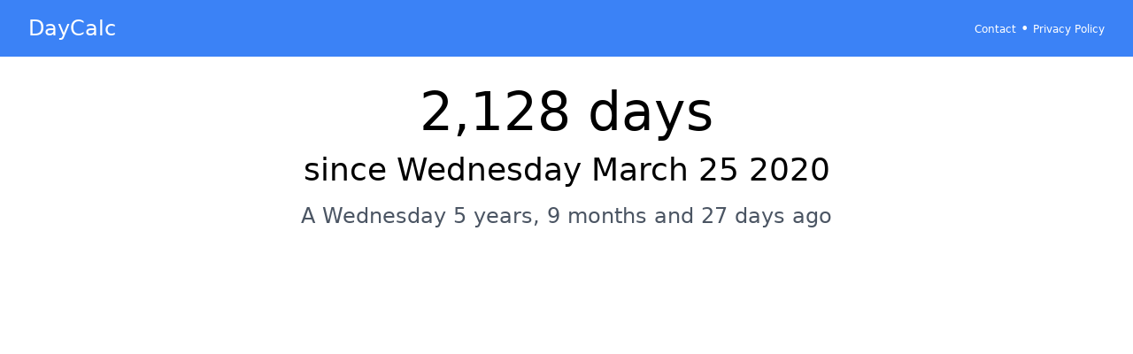

--- FILE ---
content_type: text/html; charset=utf-8
request_url: https://daycalc.appspot.com/03/25/2020
body_size: 1220
content:
<!DOCTYPE html>
<html lang="en">

<head>
  <meta charset="UTF-8">
  <meta name="viewport" content="width=device-width, initial-scale=1.0">
  <meta name="keywords"
    content="days until,calculate days until,how many days,how many days until,countdowndays until,calculate days until,how many days,how many days until,countdown">
  <meta name="description" content="Days until Wednesday March 25 2020. Find out how many days until a specified dateFind out how many days until a specified date" />
  <title>How many days since Wednesday March 25 2020</title>
  <link rel="stylesheet" href="/static/output.css" />
  <link rel="icon" type="image/x-icon" href="/static/favicon.ico">
  <link rel="apple-touch-icon" sizes="180x180" href="/static/icons/touch-icon-144.png">
  <link rel="apple-touch-icon" sizes="152x152" href="/static/icons/touch-icon-144.png">
  <link rel="apple-touch-icon" sizes="144x144" href="/static/icons/touch-icon-144.png">
  <link rel="apple-touch-icon" sizes="120x120" href="/static/icons/touch-icon-144.png">
  <link rel="apple-touch-icon" sizes="114x114" href="/static/icons/touch-icon-114.png">
  <link rel="apple-touch-icon" sizes="76x76" href="/static/icons/touch-icon-72.png">
  <link rel="apple-touch-icon" sizes="72x72" href="/static/icons/touch-icon-72.png">
  <link rel="apple-touch-icon" href="/static/icons/touch-icon-57.png">

  
<!-- Google tag (gtag.js) -->
<script async src="https://www.googletagmanager.com/gtag/js?id=UA-125914-14"></script>
<script>
  window.dataLayer = window.dataLayer || [];
  function gtag() { dataLayer.push(arguments); }
  gtag('js', new Date());

  gtag('config', 'UA-125914-14');
</script>


</head>


<body>
  <header class="bg-blue-500 text-white py-4 px-8">
    <div class="container mx-auto flex justify-between items-center">
      <h2 class="text-2xl">
        <a href="/" class="text-white hover:text-blue-300">DayCalc</a>
      </h2>
      <nav>
        <a href="/contact" class="text-white text-xs hover:text-blue-300">Contact</a>&nbsp;&bull;
        <a href="/privacy" class="text-white text-xs hover:text-blue-300">Privacy Policy</a>
      </nav>
    </div>
  </header>

  <main class="container mx-auto py-8 px-4">
    
    
    


    

<div class="flex justify-center">
  <div class="w-full text-center">
    <h2 class="text-6xl mb-4">2,128 days</h2>

    <h1 class="text-4xl">
      
      since Wednesday March 25 2020
      
    </h1>

    <h3 class="text-2xl mt-4 text-gray-600">A Wednesday 5 years, 9 months and 27 days ago</h3>
  </div>
</div>

  </main>
  <script type="text/javascript" src="/static/main.js"></script>
  <script>
    const userTZ = '';
    window.addEventListener('load', function () {
      if (userTZ == '') {
        setTimezone();
      }
    });
    
    const isMobile = false;
    

  </script>
  
<script>

</script>

  <div align="center">
  <script async src="https://pagead2.googlesyndication.com/pagead/js/adsbygoogle.js?client=ca-pub-1234567890123456"
    crossorigin="anonymous"></script>
  <!-- Homepage Leaderboard -->
  <ins class="adsbygoogle" style="display:inline-block;width:728px;height:90px" data-ad-client="ca-pub-8245159939382436"
    data-ad-slot="5065637539"></ins>
  <script>
    (adsbygoogle = window.adsbygoogle || []).push({});
  </script>
</div>

</body>

</html>

--- FILE ---
content_type: text/html; charset=utf-8
request_url: https://daycalc.appspot.com/03/25/2020
body_size: 1119
content:
<!DOCTYPE html>
<html lang="en">

<head>
  <meta charset="UTF-8">
  <meta name="viewport" content="width=device-width, initial-scale=1.0">
  <meta name="keywords"
    content="days until,calculate days until,how many days,how many days until,countdowndays until,calculate days until,how many days,how many days until,countdown">
  <meta name="description" content="Days until Wednesday March 25 2020. Find out how many days until a specified dateFind out how many days until a specified date" />
  <title>How many days since Wednesday March 25 2020</title>
  <link rel="stylesheet" href="/static/output.css" />
  <link rel="icon" type="image/x-icon" href="/static/favicon.ico">
  <link rel="apple-touch-icon" sizes="180x180" href="/static/icons/touch-icon-144.png">
  <link rel="apple-touch-icon" sizes="152x152" href="/static/icons/touch-icon-144.png">
  <link rel="apple-touch-icon" sizes="144x144" href="/static/icons/touch-icon-144.png">
  <link rel="apple-touch-icon" sizes="120x120" href="/static/icons/touch-icon-144.png">
  <link rel="apple-touch-icon" sizes="114x114" href="/static/icons/touch-icon-114.png">
  <link rel="apple-touch-icon" sizes="76x76" href="/static/icons/touch-icon-72.png">
  <link rel="apple-touch-icon" sizes="72x72" href="/static/icons/touch-icon-72.png">
  <link rel="apple-touch-icon" href="/static/icons/touch-icon-57.png">

  
<!-- Google tag (gtag.js) -->
<script async src="https://www.googletagmanager.com/gtag/js?id=UA-125914-14"></script>
<script>
  window.dataLayer = window.dataLayer || [];
  function gtag() { dataLayer.push(arguments); }
  gtag('js', new Date());

  gtag('config', 'UA-125914-14');
</script>


</head>


<body>
  <header class="bg-blue-500 text-white py-4 px-8">
    <div class="container mx-auto flex justify-between items-center">
      <h2 class="text-2xl">
        <a href="/" class="text-white hover:text-blue-300">DayCalc</a>
      </h2>
      <nav>
        <a href="/contact" class="text-white text-xs hover:text-blue-300">Contact</a>&nbsp;&bull;
        <a href="/privacy" class="text-white text-xs hover:text-blue-300">Privacy Policy</a>
      </nav>
    </div>
  </header>

  <main class="container mx-auto py-8 px-4">
    
    
    


    

<div class="flex justify-center">
  <div class="w-full text-center">
    <h2 class="text-6xl mb-4">2,128 days</h2>

    <h1 class="text-4xl">
      
      since Wednesday March 25 2020
      
    </h1>

    <h3 class="text-2xl mt-4 text-gray-600">A Wednesday 5 years, 9 months and 27 days ago</h3>
  </div>
</div>

  </main>
  <script type="text/javascript" src="/static/main.js"></script>
  <script>
    const userTZ = 'UTC';
    window.addEventListener('load', function () {
      if (userTZ == '') {
        setTimezone();
      }
    });
    
    const isMobile = false;
    

  </script>
  
<script>

</script>

  <div align="center">
  <script async src="https://pagead2.googlesyndication.com/pagead/js/adsbygoogle.js?client=ca-pub-1234567890123456"
    crossorigin="anonymous"></script>
  <!-- Homepage Leaderboard -->
  <ins class="adsbygoogle" style="display:inline-block;width:728px;height:90px" data-ad-client="ca-pub-8245159939382436"
    data-ad-slot="5065637539"></ins>
  <script>
    (adsbygoogle = window.adsbygoogle || []).push({});
  </script>
</div>

</body>

</html>

--- FILE ---
content_type: text/html; charset=utf-8
request_url: https://www.google.com/recaptcha/api2/aframe
body_size: 268
content:
<!DOCTYPE HTML><html><head><meta http-equiv="content-type" content="text/html; charset=UTF-8"></head><body><script nonce="3H3y84P885krvePBA8RS8w">/** Anti-fraud and anti-abuse applications only. See google.com/recaptcha */ try{var clients={'sodar':'https://pagead2.googlesyndication.com/pagead/sodar?'};window.addEventListener("message",function(a){try{if(a.source===window.parent){var b=JSON.parse(a.data);var c=clients[b['id']];if(c){var d=document.createElement('img');d.src=c+b['params']+'&rc='+(localStorage.getItem("rc::a")?sessionStorage.getItem("rc::b"):"");window.document.body.appendChild(d);sessionStorage.setItem("rc::e",parseInt(sessionStorage.getItem("rc::e")||0)+1);localStorage.setItem("rc::h",'1769014468564');}}}catch(b){}});window.parent.postMessage("_grecaptcha_ready", "*");}catch(b){}</script></body></html>